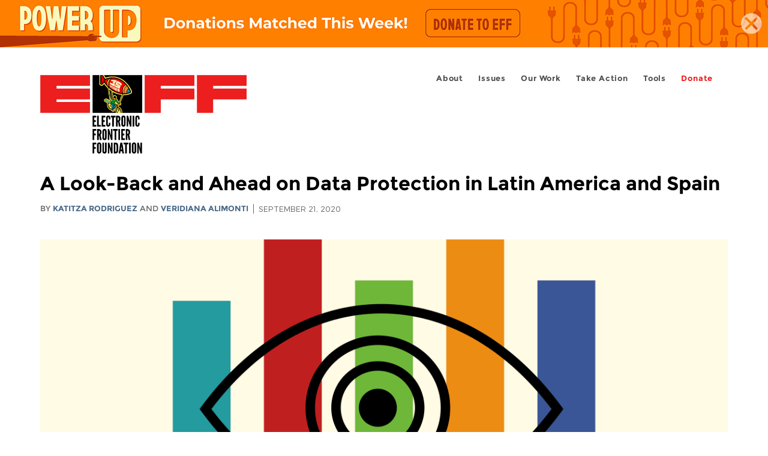

--- FILE ---
content_type: text/html; charset=utf-8
request_url: https://www.eff.org/my/deeplinks/2020/09/look-back-and-ahead-data-protection-latin-america-and-spain
body_size: 19181
content:
<!DOCTYPE html>
  <!--[if IEMobile 7]><html class="no-js ie iem7" lang="en" dir="ltr"><![endif]-->
  <!--[if lte IE 6]><html class="no-js ie lt-ie9 lt-ie8 lt-ie7" lang="en" dir="ltr"><![endif]-->
  <!--[if (IE 7)&(!IEMobile)]><html class="no-js ie lt-ie9 lt-ie8" lang="en" dir="ltr"><![endif]-->
  <!--[if IE 8]><html class="no-js ie lt-ie9" lang="en" dir="ltr"><![endif]-->
  <!--[if (gte IE 9)|(gt IEMobile 7)]><html class="no-js ie" lang="en" dir="ltr" prefix="fb: http://ogp.me/ns/fb# og: http://ogp.me/ns#"><![endif]-->
  <!--[if !IE]><!--><html class="no-js" lang="en" dir="ltr" prefix="fb: http://ogp.me/ns/fb# og: http://ogp.me/ns#"><!--<![endif]-->
<head>
  <meta charset="utf-8" />
<meta name="author" content="Katitza Rodriguez and Veridiana Alimonti" />
<link rel="shortcut icon" href="https://www.eff.org/sites/all/themes/frontier/favicon.ico" type="image/vnd.microsoft.icon" />
<link rel="profile" href="http://www.w3.org/1999/xhtml/vocab" />
<meta name="HandheldFriendly" content="true" />
<meta name="MobileOptimized" content="width" />
<meta http-equiv="cleartype" content="on" />
<link rel="apple-touch-icon-precomposed" href="https://www.eff.org/sites/all/themes/phoenix/apple-touch-icon-precomposed-114x114.png" sizes="114x114" />
<link rel="apple-touch-icon" href="https://www.eff.org/sites/all/themes/phoenix/apple-touch-icon.png" />
<link rel="apple-touch-icon-precomposed" href="https://www.eff.org/sites/all/themes/phoenix/apple-touch-icon-precomposed.png" />
<meta name="description" content="We&#039;re proud to announce a new updated version of The State of Communications Privacy Laws in eight Latin American countries and Spain. For over a year, EFF has worked with partner organizations to develop detailed questions and answers (FAQs) around communications privacy laws. Our work builds upon..." />
<meta name="viewport" content="width=device-width" />
<link rel="canonical" href="https://www.eff.org/deeplinks/2020/09/look-back-and-ahead-data-protection-latin-america-and-spain" />
<meta name="generator" content="Drupal 7 (http://drupal.org)" />
<link rel="shortlink" href="https://www.eff.org/node/103751" />
<meta property="og:site_name" content="Electronic Frontier Foundation" />
<meta property="og:type" content="article" />
<meta property="og:title" content="A Look-Back and Ahead on Data Protection in Latin America and Spain" />
<meta property="og:url" content="https://www.eff.org/deeplinks/2020/09/look-back-and-ahead-data-protection-latin-america-and-spain" />
<meta property="og:description" content="We&#039;re proud to announce a new updated version of The State of Communications Privacy Laws in eight Latin American countries and Spain. For over a year, EFF has worked with partner organizations to develop detailed questions and answers (FAQs) around communications privacy laws. Our work builds upon..." />
<meta property="og:updated_time" content="2020-10-27T17:29:03-07:00" />
<meta property="og:image" content="https://www.eff.org/files/banner_library/np-logo-banner.png" />
<meta property="og:image:url" content="https://www.eff.org/files/banner_library/np-logo-banner.png" />
<meta property="og:image:secure_url" content="https://www.eff.org/files/banner_library/np-logo-banner.png" />
<meta property="og:image:type" content="image/png" />
<meta property="og:image:width" content="1200" />
<meta name="twitter:card" content="summary_large_image" />
<meta property="og:image:height" content="600" />
<meta name="twitter:site" content="@eff" />
<meta name="twitter:title" content="A Look-Back and Ahead on Data Protection in Latin America and Spain" />
<meta name="twitter:description" content="We&#039;re proud to announce a new updated version of The State of Communications Privacy Laws in eight Latin American countries and Spain. For over a year, EFF has worked with partner organizations to" />
<meta name="twitter:image" content="https://www.eff.org/files/banner_library/np-logo-banner.png" />
<meta name="twitter:image:width" content="1200" />
<meta name="twitter:image:height" content="600" />
<meta property="article:publisher" content="https://www.facebook.com/eff" />
<meta property="article:published_time" content="2020-09-21T11:31:10-07:00" />
<meta property="article:modified_time" content="2020-10-27T17:29:03-07:00" />
<meta itemprop="name" content="A Look-Back and Ahead on Data Protection in Latin America and Spain" />
<link rel="publisher" href="https://www.eff.org/" />
<meta itemprop="description" content="We&#039;re proud to announce a new updated version of The State of Communications Privacy Laws in eight Latin American countries and Spain. For over a year, EFF has worked with partner organizations to develop detailed questions and answers (FAQs) around communications privacy laws. Our work builds upon..." />
<meta itemprop="image" content="https://www.eff.org/files/banner_library/np-logo-banner.png" />
  <title>A Look-Back and Ahead on Data Protection in Latin America and Spain | Electronic Frontier Foundation</title>
  <link type="text/css" rel="stylesheet" href="https://www.eff.org/files/css/css_ys5BgHL2TNyP6_lBf6AQ-QeeC9qTVIuIwGCz7AJJrJA.css" media="all" />
<link type="text/css" rel="stylesheet" href="https://www.eff.org/files/css/css_DK0QprJWzW5EL3FiYM7gq-09dezg-4M6NEp7XiGwYTI.css" media="all" />
<link type="text/css" rel="stylesheet" href="https://www.eff.org/files/css/css_vRm1gHGbfIwzxDn9RStiaG5jpopHpuaCSaW1lh6kBY4.css" media="all" />
  <script>/**
 * @licstart The following is the entire license notice for the JavaScript
 * code in this page.
 *
 * Copyright (C) 2025  Electronic Frontier Foundation.
 *
 * The JavaScript code in this page is free software: you can redistribute
 * it and/or modify it under the terms of the GNU General Public License
 * (GNU GPL) as published by the Free Software Foundation, either version 3
 * of the License, or (at your option) any later version.  The code is
 * distributed WITHOUT ANY WARRANTY; without even the implied warranty of
 * MERCHANTABILITY or FITNESS FOR A PARTICULAR PURPOSE.  See the GNU GPL
 * for more details.
 *
 * As additional permission under GNU GPL version 3 section 7, you may
 * distribute non-source (e.g., minimized or compacted) forms of that code
 * without the copy of the GNU GPL normally required by section 4, provided
 * you include this license notice and a URL through which recipients can
 * access the Corresponding Source.
 *
 * @licend The above is the entire license notice for the JavaScript code
 * in this page.
 */
</script>
<script src="https://www.eff.org/files/js/js_qd8BaywA4mj4edyGLb52Px4-BwFqScI7dgPymNmaueA.js"></script>
<script src="https://www.eff.org/files/js/js_x2A4oj9_rCj5CWR_dGMHrobZW14ZVI9ruZKCDG7yyfM.js"></script>
<script src="https://www.eff.org/files/js/js_aoyqGMMZgQZIP71HQUw7zecjGCeyEcqUU5RtU5-iyzw.js"></script>
<script src="https://www.eff.org/files/js/js_g7t6BFiX3T9qjjMlQee69jfHL0muKHZPePq_j6OMDUA.js"></script>
<script src="https://www.eff.org/files/js/js_MQn7CS--MExQckN9qJ5Pi38Fg98YZvr4mQumvVPw318.js"></script>
<script>jQuery.extend(Drupal.settings, {"basePath":"\/","pathPrefix":"","setHasJsCookie":0,"lightbox2":{"rtl":"0","file_path":"\/(\\w\\w\/)public:\/","default_image":"\/sites\/all\/modules\/contrib\/lightbox2\/images\/brokenimage.jpg","border_size":10,"font_color":"000","box_color":"fff","top_position":"","overlay_opacity":"0.8","overlay_color":"000","disable_close_click":1,"resize_sequence":0,"resize_speed":10,"fade_in_speed":300,"slide_down_speed":10,"use_alt_layout":1,"disable_resize":0,"disable_zoom":1,"force_show_nav":0,"show_caption":1,"loop_items":1,"node_link_text":"","node_link_target":0,"image_count":"","video_count":"","page_count":"","lite_press_x_close":"press \u003Ca href=\u0022#\u0022 onclick=\u0022hideLightbox(); return FALSE;\u0022\u003E\u003Ckbd\u003Ex\u003C\/kbd\u003E\u003C\/a\u003E to close","download_link_text":"","enable_login":false,"enable_contact":false,"keys_close":"c x 27","keys_previous":"p 37","keys_next":"n 39","keys_zoom":"z","keys_play_pause":"32","display_image_size":"original","image_node_sizes":"()","trigger_lightbox_classes":"","trigger_lightbox_group_classes":"","trigger_slideshow_classes":"","trigger_lightframe_classes":"","trigger_lightframe_group_classes":"","custom_class_handler":0,"custom_trigger_classes":"","disable_for_gallery_lists":true,"disable_for_acidfree_gallery_lists":true,"enable_acidfree_videos":true,"slideshow_interval":5000,"slideshow_automatic_start":true,"slideshow_automatic_exit":true,"show_play_pause":true,"pause_on_next_click":false,"pause_on_previous_click":true,"loop_slides":false,"iframe_width":600,"iframe_height":400,"iframe_border":1,"enable_video":0,"useragent":"Mozilla\/5.0 (Macintosh; Intel Mac OS X 10_15_7) AppleWebKit\/537.36 (KHTML, like Gecko) Chrome\/131.0.0.0 Safari\/537.36; compatible; OAI-SearchBot\/1.3; +https:\/\/openai.com\/searchbot"},"responsive_menus":[{"selectors":"#header-sls-menu","container":"body","trigger_txt":"\u003Cspan class=\u0022mean-burger\u0022 \/\u003E\u003Cspan class=\u0022mean-burger\u0022 \/\u003E\u003Cspan class=\u0022mean-burger\u0022 \/\u003E","close_txt":"X","close_size":"18px","position":"right","media_size":"480","show_children":"1","expand_children":"0","expand_txt":"+","contract_txt":"-","remove_attrs":"1","responsive_menus_style":"mean_menu"}],"urlIsAjaxTrusted":{"\/search\/site":true},"piwikNoscript":{"image":"\u003Cimg style=\u0022position: absolute\u0022 src=\u0022https:\/\/anon-stats.eff.org\/js\/?idsite=1\u0026amp;rec=1\u0026amp;url=https%3A\/\/www.eff.org\/deeplinks\/2020\/09\/look-back-and-ahead-data-protection-latin-america-and-spain\u0026amp;action_name=\u0026amp;urlref=\u0026amp;dimension2=blog\u0026amp;dimension3=103751\u0026amp;cvar=%7B%221%22%3A%5B%22author%22%2C%22131%22%5D%2C%222%22%3A%5B%22author%22%2C%22863%22%5D%7D\u0022 width=\u00220\u0022 height=\u00220\u0022 alt=\u0022\u0022 \/\u003E"}});</script>
</head>
<body class="html not-front not-logged-in page-node page-node- page-node-103751 node-type-blog long-read-share-links  i18n-en section-deeplinks no-secondary-nav right-sidebar">
  <a href="#main-content" class="element-invisible element-focusable">Skip to main content</a>
    
<div id="mobile-nav" class="navigation">
  <div>
    <div class="panel-pane pane-main-nav-menu">
            <ul class="menu"><li class=""><a href="/about">About</a><ul class="menu"><li class="first leaf"><a href="/about/contact">Contact</a></li>
<li class="leaf"><a href="/press/contact">Press</a></li>
<li class="leaf"><a href="/about/staff" title="Details and contact information for the EFF&#039;s staff">People</a></li>
<li class="leaf"><a href="/about/opportunities">Opportunities</a></li>
<li class="last leaf"><a href="/35" title="">EFF&#039;s 35th Anniversary</a></li>
</ul></li>
<li class=""><a href="/work">Issues</a><ul class="menu"><li class="first leaf"><a href="/issues/free-speech">Free Speech</a></li>
<li class="leaf"><a href="/issues/privacy">Privacy</a></li>
<li class="leaf"><a href="/issues/innovation">Creativity and Innovation</a></li>
<li class="leaf"><a href="/issues/transparency">Transparency</a></li>
<li class="leaf"><a href="/issues/international">International</a></li>
<li class="last leaf"><a href="/issues/security">Security</a></li>
</ul></li>
<li class=""><a href="/updates">Our Work</a><ul class="menu"><li class="first leaf"><a href="/deeplinks">Deeplinks Blog</a></li>
<li class="leaf"><a href="/updates?type=press_release">Press Releases</a></li>
<li class="leaf"><a href="/updates?type=event">Events</a></li>
<li class="leaf"><a href="/pages/legal-cases" title="">Legal Cases</a></li>
<li class="leaf"><a href="/updates?type=whitepaper">Whitepapers</a></li>
<li class="leaf"><a href="/taxonomy/term/11579/" title="">Podcast</a></li>
<li class="last leaf"><a href="https://www.eff.org/about/annual-reports-and-financials" title="">Annual Reports</a></li>
</ul></li>
<li class=""><a href="https://act.eff.org/">Take Action</a><ul class="menu"><li class="first leaf"><a href="https://act.eff.org/">Action Center</a></li>
<li class="leaf"><a href="/fight">Electronic Frontier Alliance</a></li>
<li class="last leaf"><a href="/about/opportunities/volunteer">Volunteer</a></li>
</ul></li>
<li class=""><a href="/pages/tools">Tools</a><ul class="menu"><li class="first leaf"><a href="https://www.eff.org/pages/privacy-badger" title="">Privacy Badger</a></li>
<li class="leaf"><a href="https://www.eff.org/pages/surveillance-self-defense" title="">Surveillance Self-Defense</a></li>
<li class="leaf"><a href="https://www.eff.org/pages/certbot" title="">Certbot</a></li>
<li class="leaf"><a href="https://www.eff.org/pages/atlas-surveillance" title="">Atlas of Surveillance</a></li>
<li class="leaf"><a href="https://www.eff.org/pages/cover-your-tracks" title="">Cover Your Tracks</a></li>
<li class="leaf"><a href="https://sls.eff.org/" title="">Street Level Surveillance</a></li>
<li class="last leaf"><a href="/pages/apkeep" title="">apkeep</a></li>
</ul></li>
<li class=""><a href="https://supporters.eff.org/donate/join-eff-today" title="Donate to EFF">Donate</a><ul class="menu"><li class="first leaf"><a href="https://supporters.eff.org/donate/join-eff-today">Donate to EFF</a></li>
<li class="leaf"><a href="/givingsociety" title="">Giving Societies</a></li>
<li class="leaf"><a href="https://shop.eff.org">Shop</a></li>
<li class="leaf"><a href="https://www.eff.org/thanks#organizational_members" title="">Sponsorships</a></li>
<li class="leaf"><a href="/helpout">Other Ways to Give</a></li>
<li class="last leaf"><a href="/pages/membership-faq" title="Frequently Asked Questions and other information about EFF Memberships.">Membership FAQ</a></li>
</ul></li>
<li class=""><a href="https://supporters.eff.org/donate/site-m--h" title="Donate to EFF">Donate</a><ul class="menu"><li class="first leaf"><a href="https://supporters.eff.org/donate/site-m--h">Donate to EFF</a></li>
<li class="leaf"><a href="https://shop.eff.org" title="">Shop</a></li>
<li class="last leaf"><a href="/helpout">Other Ways to Give</a></li>
</ul></li>
</ul>    </div>
  </div>
  <hr/>
  <div id="mobile-signup">
    Email updates on news, actions,<br/>
    and events in your area.
  </div>
  <div id="mobile-signup-button">
    <a  href="https://eff.org/signup">Join EFF Lists</a>
  </div>
  <div id="mobile-footer-bottom">
    <div class="panel-pane pane-block pane-menu-menu-footer-bottom">
            <ul class="menu"><li class="first leaf"><a href="/copyright">Copyright (CC BY)</a></li>
<li class="leaf"><a href="/pages/trademark-and-brand-usage-policy" title="Trademark and Brand Usage Policy">Trademark</a></li>
<li class="leaf"><a href="/policy">Privacy Policy</a></li>
<li class="last leaf"><a href="/thanks">Thanks</a></li>
</ul>    </div>
  </div>
</div>

<div id="masthead-mobile-wrapper">
  <div id="masthead-mobile">
    <div class="branding">
      <div class="panel-pane pane-page-site-name">
            <a href="/">Electronic Frontier Foundation</a>    </div>
    </div>

    <div class="hamburger"></div>

    <div class="donate">
      <a href="https://supporters.eff.org/donate/site-m--m">Donate</a>
    </div>
  </div>
</div>

<div id="site_banner">
  <div data-pane_id="site_banner_111373" data-banner_type="image" class="panel-pane pane-site-banner">
            <a href="https://supporters.eff.org/donate/pu--SBD" title="" class="site-banner desktop"><img src="https://www.eff.org/files/power-up-2025_sitebanner-desktop_3019x79px_donationsmatchedthisweek-pattern_0.jpg" alt="" /><span class="element-invisible"></span>
</a><a href="https://supporters.eff.org/donate/pu--SBM" title="" class="site-banner mobile"><img src="https://www.eff.org/files/power-up-2025_sitebanner-mobile_680x147px_dblyrimpact.jpg" alt="" /></a><a href="/" class="dismiss" title="Close"></a>    </div>
</div>

<header id="header">
  <div id="page">
    <div id="masthead-wrapper">
      <div id="masthead">
        <div class="branding">
          <div class="panel-pane pane-page-site-name">
            <a href="/">Electronic Frontier Foundation</a>    </div>
        </div>
        <div id="main-menu-nav" class="navigation">
          <div>
            <div class="panel-pane pane-main-nav-menu">
            <ul class="menu"><li class=""><a href="/about">About</a><ul class="menu"><li class="first leaf"><a href="/about/contact">Contact</a></li>
<li class="leaf"><a href="/press/contact">Press</a></li>
<li class="leaf"><a href="/about/staff" title="Details and contact information for the EFF&#039;s staff">People</a></li>
<li class="leaf"><a href="/about/opportunities">Opportunities</a></li>
<li class="last leaf"><a href="/35" title="">EFF&#039;s 35th Anniversary</a></li>
</ul></li>
<li class=""><a href="/work">Issues</a><ul class="menu"><li class="first leaf"><a href="/issues/free-speech">Free Speech</a></li>
<li class="leaf"><a href="/issues/privacy">Privacy</a></li>
<li class="leaf"><a href="/issues/innovation">Creativity and Innovation</a></li>
<li class="leaf"><a href="/issues/transparency">Transparency</a></li>
<li class="leaf"><a href="/issues/international">International</a></li>
<li class="last leaf"><a href="/issues/security">Security</a></li>
</ul></li>
<li class=""><a href="/updates">Our Work</a><ul class="menu"><li class="first leaf"><a href="/deeplinks">Deeplinks Blog</a></li>
<li class="leaf"><a href="/updates?type=press_release">Press Releases</a></li>
<li class="leaf"><a href="/updates?type=event">Events</a></li>
<li class="leaf"><a href="/pages/legal-cases" title="">Legal Cases</a></li>
<li class="leaf"><a href="/updates?type=whitepaper">Whitepapers</a></li>
<li class="leaf"><a href="/taxonomy/term/11579/" title="">Podcast</a></li>
<li class="last leaf"><a href="https://www.eff.org/about/annual-reports-and-financials" title="">Annual Reports</a></li>
</ul></li>
<li class=""><a href="https://act.eff.org/">Take Action</a><ul class="menu"><li class="first leaf"><a href="https://act.eff.org/">Action Center</a></li>
<li class="leaf"><a href="/fight">Electronic Frontier Alliance</a></li>
<li class="last leaf"><a href="/about/opportunities/volunteer">Volunteer</a></li>
</ul></li>
<li class=""><a href="/pages/tools">Tools</a><ul class="menu"><li class="first leaf"><a href="https://www.eff.org/pages/privacy-badger" title="">Privacy Badger</a></li>
<li class="leaf"><a href="https://www.eff.org/pages/surveillance-self-defense" title="">Surveillance Self-Defense</a></li>
<li class="leaf"><a href="https://www.eff.org/pages/certbot" title="">Certbot</a></li>
<li class="leaf"><a href="https://www.eff.org/pages/atlas-surveillance" title="">Atlas of Surveillance</a></li>
<li class="leaf"><a href="https://www.eff.org/pages/cover-your-tracks" title="">Cover Your Tracks</a></li>
<li class="leaf"><a href="https://sls.eff.org/" title="">Street Level Surveillance</a></li>
<li class="last leaf"><a href="/pages/apkeep" title="">apkeep</a></li>
</ul></li>
<li class=""><a href="https://supporters.eff.org/donate/join-eff-today" title="Donate to EFF">Donate</a><ul class="menu"><li class="first leaf"><a href="https://supporters.eff.org/donate/join-eff-today">Donate to EFF</a></li>
<li class="leaf"><a href="/givingsociety" title="">Giving Societies</a></li>
<li class="leaf"><a href="https://shop.eff.org">Shop</a></li>
<li class="leaf"><a href="https://www.eff.org/thanks#organizational_members" title="">Sponsorships</a></li>
<li class="leaf"><a href="/helpout">Other Ways to Give</a></li>
<li class="last leaf"><a href="/pages/membership-faq" title="Frequently Asked Questions and other information about EFF Memberships.">Membership FAQ</a></li>
</ul></li>
<li class=""><a href="https://supporters.eff.org/donate/site-m--h" title="Donate to EFF">Donate</a><ul class="menu"><li class="first leaf"><a href="https://supporters.eff.org/donate/site-m--h">Donate to EFF</a></li>
<li class="leaf"><a href="https://shop.eff.org" title="">Shop</a></li>
<li class="last leaf"><a href="/helpout">Other Ways to Give</a></li>
</ul></li>
</ul>    </div>
          </div>
          <div id="search-box">
                      </div>
        </div>
      </div>
    </div>
  </div>
</header>

<noscript>
  <div class="primary-nav-nojs">
  </div>
</noscript>

<!-- See if there's anything above the banner -->
  <div class="above-banner">
    <div class="panel-pane pane-page-title">
            <h1>A Look-Back and Ahead on Data Protection in Latin America and Spain</h1>
    </div>
<div class="panel-pane pane-eff-content-type">
            DEEPLINKS BLOG    </div>
<div class="panel-pane pane-eff-author">
            <div class="byline">By <a href="/about/staff/katitza-rodriguez">Katitza Rodriguez</a> and <a href="/about/staff/veridiana-alimonti">Veridiana Alimonti</a></div><div class="date">September 21, 2020</div>    </div>
  </div>

<!-- See if there's anything in the banner -->
  <div class="banner-wrapper">
    <div class="panel-pane pane-banner  column">
            <div class="banner"><img src="https://www.eff.org/files/banner_library/np-logo-banner.png" alt="Necessary &amp; Proportionate logo" /></div>    </div>
  </div>

  <div id="main-content">
    <div id="breadcrumb">
          </div>

          <div class="main-column">
            <div class="panel-pane pane-page-title">
            <h1>A Look-Back and Ahead on Data Protection in Latin America and Spain</h1>
    </div>
<div class="panel-pane pane-page-content">
            
<div class="long-read">
    <div class="onecol column content-wrapper">
      <div class="panel-pane pane-eff-share-blog mobile">
            <div class="share-links">
  <strong>Share It</strong>
  
  <a class="share-mastodon" href="https://mastodonshare.com/?text&url=https://www.eff.org/deeplinks/2020/09/look-back-and-ahead-data-protection-latin-america-and-spain" target="_blank" ><span class="element-invisible">Share on Mastodon</span><i></i></a>
  <a class="share-twitter" href="https://twitter.com/intent/tweet?text=A%20Look-Back%20and%20Ahead%20on%20Data%20Protection%20in%20Latin%20America%20and%20Spain&amp;url=https%3A//www.eff.org/deeplinks/2020/09/look-back-and-ahead-data-protection-latin-america-and-spain&amp;via=eff&amp;related=eff" target="_blank" title="Share on Twitter"><span class="element-invisible">Share on Twitter</span><i></i></a>
  <a class="share-facebook" href="https://www.facebook.com/share.php?u=https%3A//www.eff.org/deeplinks/2020/09/look-back-and-ahead-data-protection-latin-america-and-spain&amp;title=A%20Look-Back%20and%20Ahead%20on%20Data%20Protection%20in%20Latin%20America%20and%20Spain" target="_blank" title="Share on Facebook"><span class="element-invisible">Share on Facebook</span><i></i></a>
  <a class="share-clipboard disabled" href="https://www.eff.org/deeplinks/2020/09/look-back-and-ahead-data-protection-latin-america-and-spain" title="Copy to clipboard"><span class="element-invisible">Copy link</span><i></i></a>
  <div style="clear: both"></div>
</div>    </div>
    </div>

    <div class="onecol column content-banner">
      <div class="panel-pane pane-entity-field pane-node-field-banner-graphic">
            <div class="field field--name-field-banner-graphic field--type-image field--label-hidden"><div class="field__items"><div class="field__item even"><img src="https://www.eff.org/files/styles/resized_banner/public/banner_library/np-logo-banner.png?itok=TNKywyxw" width="1200" height="600" alt="Necessary &amp; Proportionate logo" title="Necessary &amp; Proportionate logo" /></div></div></div>    </div>
    </div>

    <div class="onecol column content-wrapper">
      <div class="column main-content">
        <div class="panel-pane pane-entity-view pane-node">
            <article role="article" class="node node--blog node--promoted node--full node--blog--full">
  
  
  <div class="node__content">
    <div class="eff-translation-links"><ul class="links"><li class="es first last active"><a href="/deeplinks/2020/09/look-back-and-ahead-data-protection-latin-america-and-spain?language=es" class="language-link active" xml:lang="es">Español</a></li>
</ul></div><div class="field field--name-body field--type-text-with-summary field--label-hidden"><div class="field__items"><div class="field__item even"><p><i><span>We're proud to announce a new updated version of</span></i><a href="https://necessaryandproportionate.org/country-reports/"> <i><span>The State of Communications Privacy Laws</span></i></a><i><span> in eight Latin American countries and Spain. For over a year, EFF has worked with partner organizations to develop detailed questions and answers (FAQs) around communications privacy laws. Our work builds upon previous and ongoing research of such developments in </span></i><a href="https://necessaryandproportionate.org/country-reports/#Argentina"><i><span>Argentina</span></i></a><i><span>, </span></i><a href="https://necessaryandproportionate.org/country-reports/#brazil"><i><span>Brazil</span></i></a><i><span>, </span></i><a href="https://necessaryandproportionate.org/country-reports/#Chile"><i><span>Chile</span></i></a><i><span>, </span></i><a href="https://necessaryandproportionate.org/country-reports/#Colombia"><i><span>Colombia</span></i></a><i><span>, </span></i><a href="https://necessaryandproportionate.org/country-reports/#Mexico"><i><span>Mexico</span></i></a><i><span>, </span></i><a href="https://necessaryandproportionate.org/country-reports/#paraguay"><i><span>Paraguay</span></i></a><i><span>, </span></i><a href="https://necessaryandproportionate.org/country-reports/#Panama"><i><span>Panama</span></i></a><i><span>, </span></i><a href="https://necessaryandproportionate.org/country-reports/#peru"><i><span>Peru</span></i></a><i><span>, and </span></i><a href="https://necessaryandproportionate.org/country-reports/#spain"><i><span>Spain</span></i></a><i><span>. We aim to understand each country’s legal challenges, in order to help us spot trends, identify the best and worst standards, and provide recommendations to look ahead. This post about data protection developments in the region is one of a series of posts on the current State of Communications Privacy Laws in Latin America and Spain. </span></i></p>
<p><span>As we look back at the past ten years in data protection, we have seen considerable legal progress in granting users’ control over their personal lives. Since 2010, sixty-two new countries </span><a href="https://papers.ssrn.com/sol3/papers.cfm?abstract_id=3572611"><span>have enacted data protection laws</span></a><span>, giving a total of 142 countries with data protection laws worldwide. In Latin America, </span><a href="https://necessaryandproportionate.org/country-reports/chile/twenty-twenty/"><span>Chile</span></a><span> was the first country to adopt such a law in 1999, followed by </span><a href="https://necessaryandproportionate.org/country-reports/argentina/twenty-twenty/"><span>Argentina</span></a><span> in 2000. Several countries have now followed suit: </span><a href="https://necessaryandproportionate.org/country-reports/uruguay/twenty-sixteen/"><span>Uruguay</span></a><span> (2008), </span><a href="https://necessaryandproportionate.org/country-reports/mexico/twenty-twenty/"><span>Mexico</span></a><span> (2010), </span><a href="https://necessaryandproportionate.org/country-reports/peru/twenty-twenty/"><span>Peru</span></a><span> (2011), </span><a href="https://necessaryandproportionate.org/country-reports/colombia/twenty-twenty/"><span>Colombia</span></a><span> (2012), </span><a href="https://necessaryandproportionate.org/country-reports/brazil/twenty-twenty/"><span>Brazil</span></a><span> (2018), Barbados (2019), and </span><a href="https://necessaryandproportionate.org/country-reports/panama/twenty-twenty/"><span>Panama</span></a><span> (2019). While there are still different privacy approaches,</span> <span>data protection laws are no longer a purely European phenomenon. </span></p>
<p><span>Yet, contemporary developments in European data protection law continue to have an enormous influence in the region—in particular, the EU's 2018 </span><a href="https://gdpr-info.eu/"><span>General Data Protection Regulation</span></a><span> (GDPR). Since 2018, several countries, including </span><a href="https://www.barbadosparliament.com/uploads/bill_resolution/7b81b59260896178b5aa976fdb87bfee.pdf"><span>Barbados</span></a><span> and </span><a href="https://www.antai.gob.pa/wp-content/uploads/2019/04/Ley-81-de-2019-Proteccion-de-Datos-Personales.pdf"><span>Panama</span></a><span> have led the way in adopting GDPR-inspired laws in the region, promising the beginning of a new generation of data protection legislation. In fact, the privacy protections of </span><a href="http://www.planalto.gov.br/ccivil_03/_ato2015-2018/2018/lei/L13709.htm"><span>Brazil</span></a><span>’s new GDPR-inspired law took effect last week, on September 18, after the Senate pushed back on a delaying order from President Jair Bolsonaro.</span></p>
<p><span>But when it comes to data protection in the law enforcement context, few countries have adopted the latest steps of the European Union. The EU </span><a href="https://eur-lex.europa.eu/legal-content/EN/TXT/?uri=uriserv:OJ.L_.2016.119.01.0089.01.ENG"><span>Police Directive</span></a><span>, a law on the </span><span>processing of personal data for police forces,</span> <span>has not yet become a Latin American phenomenon. </span><span>Mexico is the only country with a specific data protection regulation for the public sector. </span><span>In doing so, countries in the Americas are missing a crucial opportunity to strengthen their communications privacy safeguards with rights and principles common to the global data protection toolkit.</span></p>
<p><b>New GDPR-Inspired Data Protection Laws<br /></b><a href="http://www.planalto.gov.br/ccivil_03/_ato2015-2018/2018/lei/L13709.htm"><span>Brazil</span></a><span>, </span><a href="https://www.barbadosparliament.com/uploads/bill_resolution/7b81b59260896178b5aa976fdb87bfee.pdf"><span>Barbados</span></a><span>, and </span><a href="https://www.antai.gob.pa/wp-content/uploads/2019/04/Ley-81-de-2019-Proteccion-de-Datos-Personales.pdf"><span>Panama</span></a><span> have been the first countries in the region to adopt GDPR-inspired data protection laws. Panama’s law, </span><a href="https://www.antai.gob.pa/wp-content/uploads/2019/04/Ley-81-de-2019-Proteccion-de-Datos-Personales.pdf"><span>approved</span></a><span> in 2019, will enter into force in March 2021. </span></p>
<p><span>Brazil’s law has faced an uphill battle. The provisions creating the oversight authority came into force in December 2018, but it took the government one and a half years to introduce a </span><a href="https://www.in.gov.br/en/web/dou/-/decreto-n-10.474-de-26-de-agosto-de-2020-274389226"><span>decree implementing its structure</span></a><span>. The decree, however, will only have legal force when the President of the Board is officially appointed and approved by the Senate. No appointment has been made as of the publication of this post. For the rest of the law, February 2020 was the original deadline to enter into force. This was later changed to August 2020. The law was then further delayed to May 2021 through an Executive Act issued by President Bolsonaro. Yet, in a surprising positive twist, </span><a href="https://www12.senado.leg.br/noticias/materias/2020/08/26/aprovada-mp-que-regula-pagamento-de-auxilio-emergencial"><span>Brazil's Senate stopped</span></a><span> President Bolsonaro’s deferral in August. That means the law is now in effect, except for the penalties' section which have been deferred again, to August 2021. </span></p>
<p><b>Definition of Personal Data <br /></b><span>Like the GDPR, Brazil and Panama's laws include a comprehensive definition of personal data. It includes any information concerning an identified or identifiable person. The definition of personal data in Barbados’s law has certain limitations. It only protects data which relates to an individual who can be identified “from that data; or from that data together with other information which is in the possession of or is likely to come into the possession of the provider.” </span>Anonymized data in Brazil, Panama, and Barbados falls outside the scope of the law. There are also variations in how these countries define anonymized data.</p>
<p>Panama defines it as data that cannot be re-identified by reasonable means. However, the law doesn't set explicit parameters to guide this assessment. Brazil’s law makes it clear that anonymized data will be considered personal data if the anonymization process is reversed using exclusively the provider’s own means, or if it can be reversed with reasonable efforts. The Brazilian law defines objective factors to determine what’s reasonable such as the cost and time necessary to reverse the anonymization process, according to the technologies available, and exclusive use of the provider's own means.  <span>These parameters affect big tech companies with </span><a href="https://iapp.org/news/a/gdpr-matchup-brazils-general-data-protection-law/"><span>extensive computational power</span></a><span> and large collections of data, which will need to determine if their own resources could be used to re-identify anonymized data. This provision should not be interpreted in a way that ignores scenarios where the sharing or linking of anonymized data with other data sets, or publicly available information, leads to the re-identification of the data.</span></p>
<p><b>Right to Portability <br /></b><span>The three countries grant users the right to portability—a right to take their data from a service provider and transfer it elsewhere. Portability adds to the so-called ARCO (Access, Rectification, Cancellation, and Opposition) rights—a set of users’ rights that allow them to exercise control over their own personal data. </span></p>
<p><span>Enforcers of portability laws will need to make </span><a href="https://www.eff.org/deeplinks/2018/09/what-we-mean-when-we-say-data-portability"><span>careful decisions</span></a><span> about what happens when one person wants to port away data that relates both to them and another person, such as their social graph of contacts and contact information like phone numbers. This implicates the privacy and other rights of more than one person. Also, while portability helps users leave a platform, it doesn’t help them communicate with others who still use the previous one. Network effects can prevent upstart competitors from taking off. This is why we also need </span><a href="https://www.eff.org/deeplinks/2020/07/legislative-path-interoperable-internet"><span>interoperability</span></a><span> to enable users to interact with one another across the boundaries of large platforms. </span></p>
<p><span>Again, different countries have different approaches. The Brazilian law tries to solve the multi-person data and interoperability issues by </span><a href="https://iapp.org/news/a/gdpr-matchup-brazils-general-data-protection-law/"><span>not limiting</span></a><span> the "ported data'' to data the user has given to a provider. It also doesn't detail the format to be adopted. Instead, the data protection authority can set the standards among others for interoperability, security, retention periods, and transparency. </span>In Panama, portability is a right and a principle. It is one of the general data protection principles that guide the interpretation and implementation of their overarching data protection law. As a right, it resembles the GDPR model. The user has the right to receive a copy of their personal data in a structured, commonly used, and machine-readable format. The right applies only when the user has provided their data directly to the service provider  and has given their consent or when the data is needed for the execution of a contract. Panama’s law expressly states that portability is “an irrevocable right” that can be requested at any moment. </p>
<p>Portability rights in Barbados are similar to those in Panama. But, like the GDPR, there are some limitations. Users can only exercise their rights to directly port their data from one provider to another when technically feasible. Like Panama, users can port data that they have provided themselves to the providers, and not data about themselves that other users have shared.  </p>
<p><b>Automated Decision-Making About Individuals<br /></b><span>Automated decision-making systems are making continuous decisions about our lives to aid or replace human decision making. So there is an emerging GDPR-inspired right not to be subjected to solely automated decision-making processes that can produce legal or similarly significant effects on the individual. This new right would apply, for example, to automated decision-making systems that use “profiles” to predict aspects of our personality, behavior, interests, locations, movements, and habits. With this new right, the user can contest the decisions made about them, and/or obtain an explanation about the logic of the decision. Here, too, there are a few variations among countries. </span></p>
<p>Brazilian law establishes that the user has a right to review decisions affecting them that are based solely on the automated processing of personal data. These include decisions intended to define personal, professional, consumer, or credit profiles, or other traits of someone’s personality. Unfortunately, President Bolsonaro vetoed a provision requiring human review in this automated-decision-making. On the upside, the user has a right to request the provider to disclose information on the criteria and procedures adopted for automated decision-making, though unfortunately there is an exception for trade and industrial secrets.</p>
<p><span>In Barbados, the user has the right to know, upon request to the provider, about the existence of decisions based on automated processing of personal data, including profiling. As in other countries, this includes access to information about the logic involved and the envisaged consequences on them. Barbados users also have the right not to be subject to automated decision-making processes without human involvement, and to automated decisions that will produce legal or similarly significant effects on the individual, including profiling. There are exceptions for when automated decisions are: necessary for entering or performing a contract between the user and the provider; authorized by law; or based on user consent. Barbados has defined consent similar to the GDPR’s definition. That means there must be a freely given, specific, informed, and unambiguous indication of the user's wishes to the processing of their personal data. The user </span><span>has the ability to change their mind</span><span>. </span></p>
<p><span>Panama law also grants users the right not to be subject to a decision based solely on automated processing of their personal data, without human involvement, but this right only applies when the process produces </span><i><span>negative legal effects</span></i><span> concerning the user or detrimentally affects the users’ rights. As in Barbados, Panama allows automated decisions that are necessary for entering or performing a contract, based on the user’s consent, or permitted by law. But Panama defines “consent” in a less user-protective manner: when a person provides a “manifestation” of their will.</span></p>
<p><b>Legal Basis for the Processing of Personal Data<br /></b><span>It is important for data privacy laws to require service providers to </span><span>have a valid lawful basis in order to process personal data, and to document that basis</span><span> before starting the processing</span><span>. If not, the processing will be unlawful. </span><span>Data protection regimes, including all principles and user's rights, must apply regardless of whether consent is required or not.</span></p>
<p><span>Panama’s new law allows three legal bases other than consent: to comply with a contractual obligation, to comply with a legal obligation, or as authorized by a particular law. Brazil and Barbados set out ten legal bases for personal data processing—four more than the GDPR, with consent as only one of them. Brazilian and Barbados law seeks to balance this approach by </span><span>providing users with clear and concise information about what providers do with their personal data. It also grants users the</span><span> right to object to the processing of their data, which allows users to stop or prevent processing. </span></p>
<p><b>Data Protection in the Law Enforcement Context<br /></b><span>Latin America lags on a comprehensive </span><span>data protection regime that applies not just to corporations, but also to public authorities when processing personal data for law enforcement purposes. T</span><span>he EU, on the other hand, has adopted not just the GDPR but also the EU Police Directive, a law that regulates the </span><span>processing of personal data for police forces</span><span>. Most Latam data protection laws exempt law enforcement and intelligence activities from the application of the law. However, in </span><a href="https://necessaryandproportionate.org/country-reports/#Colombia"><span>Colombia</span></a><span>, some data protection rules apply to the public sector. That nation’s law applies to the public sector, with exceptions for national security, defense, anti-money-laundering regulations, and intelligence. The Colombian Constitutional Court has stated that these exceptions are not absolute exclusions from the law’s application, but an exemption to just some provisions. Complementary statutory law should regulate them, subject to the proportionality principle. </span></p>
<p><a href="https://necessaryandproportionate.org/country-reports/#spain"><span>Spain</span></a><span> has not implemented the EU’s Police Directive yet. As a result, personal data processing for law enforcement activities remains held to the standards of the country's previous data protection law</span><span>.</span> <a href="https://necessaryandproportionate.org/country-reports/argentina/twenty-twenty/"><span>Argentina's</span></a><span> and </span><a href="https://necessaryandproportionate.org/country-reports/#chile"><span>Chile's</span></a><span> laws do apply to law enforcement agencies, and </span><a href="https://necessaryandproportionate.org/country-reports/mexico/twenty-twenty/"><span>Mexico</span></a><span> has a specific data protection regulation for the public sector. But </span><a href="https://necessaryandproportionate.org/country-reports/#peru"><span>Peru</span></a><span> and </span><a href="https://necessaryandproportionate.org/country-reports/panama/twenty-twenty/"><span>Panama</span></a><span> exclude law enforcement agencies from the scope of their data protection laws. </span><a href="https://necessaryandproportionate.org/country-reports/#brazil"><span>Brazil's</span></a><span> law creates an exception to personal data processing solely for public safety, national security, and criminal investigations. Still, it lays down that specific legislation has to be approved to regulate these activities. </span></p>
<p><b>Recommendations and Looking Ahead<br /></b><span>Communication privacy has much to gain with the intersection of its traditional inviolability safeguards and the data protection toolkit. That intersection helps entrench </span><a href="https://necessaryandproportionate.org/principles/"><span>international human rights standards</span></a><span> applicable to law enforcement access to communications data. </span><span>The principles of data minimization and purpose limitation in the data protection world correlate with the </span><a href="https://necessaryandproportionate.org/13-principles/"><span>necessity, adequacy, and proportionality principles</span></a><span> under international human rights law. They are necessary to curb massive data retention or dragnet government access to data. The idea that any personal data processing requires a legitimate basis upholds the basic tenets of legality and legitimate aim to place limitations on fundamental rights. Law enforcement access to communications data must be clearly and precisely prescribed by law. No other legitimate basis than the compliance with a legal obligation is acceptable in this context. </span></p>
<p><span>Data protection transparency and information safeguards reinforce a user’s right to a notification when government authorities have requested their data</span><span>. European courts have asserted this right stems from privacy and data protection safeguards. In the </span><a href="http://curia.europa.eu/juris/document/document_print.jsf?doclang=EN&amp;text=&amp;pageIndex=0&amp;part=1&amp;mode=DOC&amp;docid=186492&amp;occ=first&amp;dir=&amp;cid=566916"><span>Tele2 Sverige AB and Watson</span></a><span> cases, the EU Court of Justice (CJEU) held that "national authorities to whom access to the retained data has been granted must notify the persons affected . . . as soon as that notification is no longer liable to jeopardize the investigations being undertaken by those authorities." Before that, in </span><a href="https://hudoc.echr.coe.int/eng#%7B%22fulltext%22:[%22SZAB%C3%93%22],%22itemid%22:[%22001-160020%22]%7D"><span>Szabó and Vissy v. Hungary</span></a><span>, the European Court of Human Rights (ECHR) had declared that notifying users of surveillance measures is also inextricably linked to the right to an effective remedy against the abuse of monitoring powers.</span></p>
<p><span>Data protection transparency and information safeguards can also play a key role in fostering greater insight into companies' and governments' practices when it comes to requesting and handing over users' communications data. In collaboration with EFF, many Latin American NGOs </span><a href="https://www.eff.org/pages/quien-defiende-tus-datos"><span>have been pushing</span></a><span> Internet Service Providers to publish their law enforcement guidelines and aggregate information on government data requests. We've </span><a href="https://www.eff.org/deeplinks/2019/10/quien-defiende-tus-datos-four-years-setting-bar-privacy-protections-latin-america"><span>made progress</span></a><span> over the years, but there's still plenty of room for improvement. When it comes to public oversight, data protection authorities should have the legal mandate to supervise personal data processing by public entities, including law enforcement agencies. They should be impartial and independent authorities, conversant in data protection and technology, and have adequate resources in exercising the functions assigned to them.</span></p>
<p><span>There are already many essential safeguards in the Latam region.</span> <span>Most countries’ constitutions have explicitly </span><span>recognized privacy</span><span> as a fundamental right, and most have adopted data protection laws.  Each constitution recognized a general right to private life or intimacy or a set of multiple, specific rights: a right to the inviolability of communications; an explicit data protection right (Chile, Mexico, Spain); or “habeas data” (Argentina, Peru, Brazil) as either a right or legal remedy. (In general, habeas data protects the right of any person to find out what data is held about themselves.) And, most recently, a </span><a href="https://fpf.org/2020/06/09/a-landmark-ruling-in-brazil-paving-the-way-for-considering-data-protection-as-an-autonomous-fundamental-right/#:~:text=Privacy%20Podcasts-,A%20Landmark%20Ruling%20in%20Brazil%3A%20Paving%20the%20Way%20for%20Considering,as%20an%20Autonomous%20Fundamental%20Right&amp;text=A%20historic%20ruling%20of%20the,stemming%20from%20the%20Brazilian%20Constitution"><span>landmark</span></a><span> ruling</span><span> of Brazil’s Supreme Court has recognized data protection as a fundamental right drawn from the country’s Constitution.</span></p>
<p>Across our work in the region, our FAQs help to spot loopholes, flag concerning standards, or highlight pivotal safeguards (or lack thereof). It's clear that the rise of data protection laws has helped secure user privacy across the region: but more needs to be done. Strong data protection rules that apply to law enforcement activities would enhance communication privacy protections in the region. More transparency is urgently needed, both in how the regulations will be implemented, and what additional work private companies and the public sector are taking to pro-actively protect user data.</p>
<p>We invite everyone to read these reports and reflect on what work we should champion and defend in the days ahead, and what still needs to be done.</p>

</div></div></div>  </div>

          </article>
    </div>
<div class="panel-pane pane-entity-field pane-node-field-issue">
          <h2 class="pane-title">Related Issues</h2>
        <div class="field field--name-field-issue field--type-taxonomy-term-reference field--label-hidden"><div class="field__items"><div class="field__item even"><a href="/issues/international-privacy-standards">International Privacy Standards</a></div><div class="field__item odd"><a href="/issues/privacy">Privacy</a></div><div class="field__item even"><a href="/issues/international">International</a></div><div class="field__item odd"><a href="/issues/eff-europe">European Union</a></div><div class="field__item even"><a href="/issues/necessary-and-proportionate">Necessary and Proportionate</a></div></div></div>    </div>
<div class="panel-pane pane-eff-share-blog mobile">
            <div class="share-links">
  <strong>Share It</strong>
  
  <a class="share-mastodon" href="https://mastodonshare.com/?text&url=https://www.eff.org/deeplinks/2020/09/look-back-and-ahead-data-protection-latin-america-and-spain" target="_blank" ><span class="element-invisible">Share on Mastodon</span><i></i></a>
  <a class="share-twitter" href="https://twitter.com/intent/tweet?text=A%20Look-Back%20and%20Ahead%20on%20Data%20Protection%20in%20Latin%20America%20and%20Spain&amp;url=https%3A//www.eff.org/deeplinks/2020/09/look-back-and-ahead-data-protection-latin-america-and-spain&amp;via=eff&amp;related=eff" target="_blank" title="Share on Twitter"><span class="element-invisible">Share on Twitter</span><i></i></a>
  <a class="share-facebook" href="https://www.facebook.com/share.php?u=https%3A//www.eff.org/deeplinks/2020/09/look-back-and-ahead-data-protection-latin-america-and-spain&amp;title=A%20Look-Back%20and%20Ahead%20on%20Data%20Protection%20in%20Latin%20America%20and%20Spain" target="_blank" title="Share on Facebook"><span class="element-invisible">Share on Facebook</span><i></i></a>
  <a class="share-clipboard disabled" href="https://www.eff.org/deeplinks/2020/09/look-back-and-ahead-data-protection-latin-america-and-spain" title="Copy to clipboard"><span class="element-invisible">Copy link</span><i></i></a>
  <div style="clear: both"></div>
</div>    </div>
<div class="panel-pane pane-custom pane-1">
            <div data-form-id="6e937ff0-816d-f011-bec2-00224804004a" data-form-api-url="https://public-usa.mkt.dynamics.com/api/v1.0/orgs/94400758-7964-ef11-a66d-6045bd003934/landingpageforms" data-cached-form-url="https://assets-usa.mkt.dynamics.com/94400758-7964-ef11-a66d-6045bd003934/digitalassets/forms/6e937ff0-816d-f011-bec2-00224804004a"></div>
        <script src="https://cxppusa1formui01cdnsa01-endpoint.azureedge.net/usa/FormLoader/FormLoader.bundle.js"></script>

    </div>
<div class="panel-pane pane-views-panes pane-blog-related-content-panel-pane-1">
          <h2 class="pane-title">Related Updates</h2>
        <div class="view view-blog-related-content view-id-blog_related_content view-display-id-panel_pane_1 teaser-feed view-dom-id-a962e456cf363c696ba3769fa06ac943">
        
  
  
      <div class="view-content">
        <div class="views-row views-row-1 views-row-odd views-row-first">
    <article role="article" class="node node--blog node--promoted node-teaser node--teaser node--blog--teaser">
      <header>
      <div class="field field--name-field-banner-graphic field--type-image field--label-hidden"><div class="field__items"><div class="field__item even"><div class="teaser-thumbnail"><a href="/deeplinks/2023/08/proposed-cybercrime-treatys-international-cooperation-provisions-could-let-tyrants"><img src="https://www.eff.org/files/styles/teaser/public/banner_library/un-cybercrime-1a.png?itok=SdTC1CL5" width="500" height="250" alt="multi-colored hands with circuit patterns reach to the sky" /></a></div></div></div></div><div class="node-content-type-byline blog"><a href="/updates?type=blog">Deeplinks Blog</a>
<span class="node-author"> by <a href="/about/staff/katitza-rodriguez">Katitza Rodriguez</a></span>
<span class="node-date"> | August 10, 2023</span>
</div>              <h3 class="node__title"><a href="/deeplinks/2023/08/proposed-cybercrime-treatys-international-cooperation-provisions-could-let-tyrants" rel="bookmark">The Proposed Cybercrime Treaty&#039;s Approach to Cross-Border Spying</a></h3>
            
    </header>
  
  
  <div class="node__content">
    <div class="eff-translation-links"></div><div class="field field--name-body field--type-text-with-summary field--label-hidden"><div class="field__items"><div class="field__item even"><p><i><em>Update: This analysis is based on an older version of the U.N. Cybercrime Treaty, and outdated. </em></i><i>This is Part III of EFF’s ongoing series about the proposed UN Cybercrime Convention. Read <a href="https://www.eff.org/deeplinks/2023/07/first-draft-un-cybercrime-treaty-drops-troubling-provisions-dangerous-and-open">Part I</a><a href="https://www.eff.org/deeplinks/2023/07/first-draft-un-cybercrime-treaty-drops-troubling-provisions-dangerous-and-open"> for a quick snapshot of the ins and outs of the zero draf</a>t; <a href="https://www.eff.org/deeplinks/2023/08/proposed-cybercrime-treatys-international-cooperation-provisions-could-let-tyrants">Part</a></i>...</p></div></div></div>  </div>

          </article>
  </div>
  <div class="views-row views-row-2 views-row-even">
    <article role="article" class="node node--blog node--promoted node-teaser node--teaser node--blog--teaser">
      <header>
      <div class="field field--name-field-banner-graphic field--type-image field--label-hidden"><div class="field__items"><div class="field__item even"><div class="teaser-thumbnail"><a href="/deeplinks/2023/07/first-draft-un-cybercrime-treaty-drops-troubling-provisions-dangerous-and-open"><img src="https://www.eff.org/files/styles/teaser/public/banner_library/un-cybercrime-2b.png?itok=UjmguHK4" width="500" height="250" alt="UN Cybercrime Treaty - Civil Society Letter" /></a></div></div></div></div><div class="node-content-type-byline blog"><a href="/updates?type=blog">Deeplinks Blog</a>
<span class="node-author"> by <a href="/about/staff/katitza-rodriguez">Katitza Rodriguez</a></span>
<span class="node-date"> | July 20, 2023</span>
</div>              <h3 class="node__title"><a href="/deeplinks/2023/07/first-draft-un-cybercrime-treaty-drops-troubling-provisions-dangerous-and-open" rel="bookmark">First Draft of UN Cybercrime Convention Drops Troubling Provisions, But Dangerous And Open-Ended Cross Border Surveillance Powers Are Still on the Table </a></h3>
            
    </header>
  
  
  <div class="node__content">
    <div class="eff-translation-links"></div><div class="field field--name-body field--type-text-with-summary field--label-hidden"><div class="field__items"><div class="field__item even"><p><i>This is Part I of EFF’s ongoing series about the proposed UN Cybercrime Convention. Read <a href="https://www.eff.org/deeplinks/2023/08/un-cybercrime-convention-negotiations-enter-final-phase-troubling-surveillance">Part II </a><a href="https://www.eff.org/deeplinks/2023/08/un-cybercrime-convention-negotiations-enter-final-phase-troubling-surveillance">for a deep dive on Chapter IV dealing with domestic surveillance powers</a>; and <a href="https://www.eff.org/deeplinks/2023/08/proposed-cybercrime-treatys-international-cooperation-provisions-could-let-tyrants">Part III</a><a href="https://www.eff.org/deeplinks/2023/08/proposed-cybercrime-treatys-international-cooperation-provisions-could-let-tyrants"> for a deep dive on Chapter V regarding international cooperation</a>: the historical context, the</i>...</p></div></div></div>  </div>

          </article>
  </div>
  <div class="views-row views-row-3 views-row-odd">
    <article role="article" class="node node--blog node--promoted node-teaser node--teaser node--blog--teaser">
      <header>
      <div class="field field--name-field-banner-graphic field--type-image field--label-hidden"><div class="field__items"><div class="field__item even"><div class="teaser-thumbnail"><a href="/deeplinks/2023/05/eight-years-holding-isps-account-latin-america-comparative-outlook-victories-and"><img src="https://www.eff.org/files/styles/teaser/public/banner_library/qdtd-latam-2023.png?itok=RgQveJC2" width="500" height="250" alt="Three upside down question marks" /></a></div></div></div></div><div class="node-content-type-byline blog"><a href="/updates?type=blog">Deeplinks Blog</a>
<span class="node-author"> by <a href="/about/staff/veridiana-alimonti">Veridiana Alimonti</a></span>
<span class="node-date"> | May 12, 2023</span>
</div>              <h3 class="node__title"><a href="/deeplinks/2023/05/eight-years-holding-isps-account-latin-america-comparative-outlook-victories-and" rel="bookmark">Eight Years Holding ISPs to Account in Latin America: A Comparative Outlook of Victories and Challenges for User Privacy </a></h3>
            
    </header>
  
  
  <div class="node__content">
    <div class="eff-translation-links"></div><div class="field field--name-body field--type-text-with-summary field--label-hidden"><div class="field__items"><div class="field__item even"><p>Latin American and Spanish telecommunications companies have made important advances in their privacy policies and practices, but persistent gaps and worrying trends pose potential risks for internet and mobile phone users, according to a <a href="https://www.eff.org/wp/who-defends-your-data-latin-america-spain-comparative-view-telecom-companies-commitments-user">new consolidated report</a> published today by EFF. The report is based on the analyses and...</p></div></div></div>  </div>

          </article>
  </div>
  <div class="views-row views-row-4 views-row-even">
    <article role="article" class="node node--blog node--promoted node-teaser node--teaser node--blog--teaser">
      <header>
      <div class="teaser-thumbnail"><a href="/deeplinks/2023/04/comunicado-de-prensa-para-latinoamerica-la-propuesta-de-tratado-de-la-onu-sobre"><img src="https://www.eff.org/files/styles/teaser/public/issues/un-cybercrime-1b.jpg?itok=1BXc4L3U" width="500" height="250" alt="" /></a></div><div class="node-content-type-byline blog"><a href="/updates?type=blog">Deeplinks Blog</a>
<span class="node-author"> by <a href="/about/staff/karen-gullo">Karen Gullo</a></span>
<span class="node-date"> | April 14, 2023</span>
</div>              <h3 class="node__title"><a href="/deeplinks/2023/04/comunicado-de-prensa-para-latinoamerica-la-propuesta-de-tratado-de-la-onu-sobre" rel="bookmark">Comunicado de prensa para Latinoamérica: La propuesta de tratado de la ONU sobre ciberdelincuencia carece de suficientes salvaguardias de derechos humanos, lo que agrava las amenazas a la privacidad y las libertades civiles en Latinoamérica</a></h3>
            
    </header>
  
  
  <div class="node__content">
    <div class="eff-translation-links"></div><div class="field field--name-body field--type-text-with-summary field--label-hidden"><div class="field__items"><div class="field__item even"><p>VIENA-El martes 18 de abril, a las 10:00 am hora del Pacífico (1:00 pm hora del Este), expertos de Electronic Frontier Foundation (EFF) y tres aliados latinoamericanos de derechos digitales informarán a los reporteros sobre las amenazas únicas a la privacidad que plantea la propuesta de <a href="https://www.eff.org/issues/un-cybercrime-treaty">Tratado sobre Delitos</a>...</p></div></div></div>  </div>

          </article>
  </div>
  <div class="views-row views-row-5 views-row-odd">
    <article role="article" class="node node--press-release node--promoted node-teaser node--teaser node--press-release--teaser">
      <header>
      <div class="teaser-thumbnail"><a href="/press/releases/latam-media-briefing-proposed-un-cybercrime-treaty-lacks-sufficient-human-rights"><img src="https://www.eff.org/files/styles/teaser/public/eff-pr-og.png?itok=Sovgqi6b" width="500" height="250" alt="" /></a></div><div class="node-content-type-byline press_release"><a href="/updates?type=press_release">Press Release</a>
<span class="node-date"> | April 14, 2023</span>
</div>              <h3 class="node__title"><a href="/press/releases/latam-media-briefing-proposed-un-cybercrime-treaty-lacks-sufficient-human-rights" rel="bookmark">Latam Media Briefing: Proposed UN Cybercrime Treaty Lacks Sufficient Human Rights Safeguards, Exacerbating Threats to Privacy and Civil Liberties in Latam</a></h3>
            
    </header>
  
  
  <div class="node__content">
    <div class="eff-translation-links"></div><div class="field field--name-body field--type-text-with-summary field--label-hidden"><div class="field__items"><div class="field__item even"><p>VIENNA—On Tuesday, April 18, at 10:00 am Pacific Time (1:00 pm Eastern Time), experts from Electronic Frontier Foundation (EFF) and three Latin American digital rights allies will brief reporters about the unique threats to privacy posed by the proposed <a href="https://www.eff.org/issues/un-cybercrime-treaty">UN Cybercrime Treaty</a>, which could authorize the use of s<a></a>...</p></div></div></div>  </div>

          </article>
  </div>
  <div class="views-row views-row-6 views-row-even">
    <article role="article" class="node node--blog node--promoted node-teaser node--teaser node--blog--teaser">
      <header>
      <div class="teaser-thumbnail"><a href="/deeplinks/2023/04/un-cybercrime-treaty-timeline"><img src="https://www.eff.org/files/styles/teaser/public/issues/icon-2019-privacy_0.png?itok=_OFgYg04" width="500" height="250" alt="lock icon on hexagonal background" /></a></div><div class="node-content-type-byline blog"><a href="/updates?type=blog">Deeplinks Blog</a>
<span class="node-author"> by <a href="/about/staff/karen-gullo">Karen Gullo</a>, <a href="/about/staff/katitza-rodriguez">Katitza Rodriguez</a></span>
<span class="node-date"> | April 7, 2023</span>
</div>              <h3 class="node__title"><a href="/deeplinks/2023/04/un-cybercrime-treaty-timeline" rel="bookmark">UN Cybercrime Draft Treaty Timeline</a></h3>
            
    </header>
  
  
  <div class="node__content">
    <div class="eff-translation-links"></div><div class="field field--name-body field--type-text-with-summary field--label-hidden"><div class="field__items"><div class="field__item even"><p><b></b><b>October 2017</b>The Russian Federation <a href="https://digitallibrary.un.org/record/1327693?ln=en">presents</a> a letter to the UN General Assembly containing a draft of the United Nations Convention on Cooperation in Combating Cybercrime, intended for circulation to Member States. <b>November 2019</b>A resolution, sponsored by Russia—along with Belarus, Cambodia, China, Iran, Myanmar, Nicaragua, Syria, and Venezuela—to set up...</p></div></div></div>  </div>

          </article>
  </div>
  <div class="views-row views-row-7 views-row-odd">
    <article role="article" class="node node--press-release node--promoted node-teaser node--teaser node--press-release--teaser">
      <header>
      <div class="teaser-thumbnail"><a href="/press/releases/media-briefing-proposed-un-cybercrime-treaty-negotiations-headed-troubling-direction"><img src="https://www.eff.org/files/styles/teaser/public/eff-pr-og.png?itok=Sovgqi6b" width="500" height="250" alt="" /></a></div><div class="node-content-type-byline press_release"><a href="/updates?type=press_release">Press Release</a>
<span class="node-date"> | April 6, 2023</span>
</div>              <h3 class="node__title"><a href="/press/releases/media-briefing-proposed-un-cybercrime-treaty-negotiations-headed-troubling-direction" rel="bookmark">Media Briefing:  Proposed UN Cybercrime Treaty Negotiations Headed in Troubling Direction, Sidestepping Human Rights Protections and Threatening Free Expression, EFF and Allies Warn</a></h3>
            
    </header>
  
  
  <div class="node__content">
    <div class="eff-translation-links"></div><div class="field field--name-body field--type-text-with-summary field--label-hidden"><div class="field__items"><div class="field__item even"><p>San Francisco—On Thursday, April 13, at 10:00 am Pacific Time (1:00 pm Eastern Time, 7 pm CEST), experts with Electronic Frontier Foundation (EFF) and four international allies will brief reporters on the grave threat to human rights posed by ongoing UN Cybercrime Treaty negotiations that could lead to broad surveillance...</p></div></div></div>  </div>

          </article>
  </div>
  <div class="views-row views-row-8 views-row-even">
    <article role="article" class="node node--blog node--promoted node-teaser node--teaser node--blog--teaser">
      <header>
      <div class="field field--name-field-banner-graphic field--type-image field--label-hidden"><div class="field__items"><div class="field__item even"><div class="teaser-thumbnail"><a href="/deeplinks/2023/03/after-students-challenged-proctoring-software-french-court-slaps-testwe-app"><img src="https://www.eff.org/files/styles/teaser/public/banner_library/student-privacy4_0.jpg?itok=n0xsetSF" width="500" height="250" alt="students use books and tablets to hide from a spying eye" /></a></div></div></div></div><div class="node-content-type-byline blog"><a href="/updates?type=blog">Deeplinks Blog</a>
<span class="node-author"> by <a href="/about/staff/karen-gullo">Karen Gullo</a></span>
<span class="node-date"> | March 31, 2023</span>
</div>              <h3 class="node__title"><a href="/deeplinks/2023/03/after-students-challenged-proctoring-software-french-court-slaps-testwe-app" rel="bookmark">After Students Challenged Proctoring Software, French Court Slaps TestWe App With a Suspension</a></h3>
            
    </header>
  
  
  <div class="node__content">
    <div class="eff-translation-links"></div><div class="field field--name-body field--type-text-with-summary field--label-hidden"><div class="field__items"><div class="field__item even"><p>In a preliminary victory in the continuing fight against <a href="https://www.eff.org/deeplinks/2020/08/proctoring-apps-subject-students-unnecessary-surveillance">privacy-invasive software that “watches” students</a> taking tests remotely, a French administrative court outside Paris suspended a university’s use of the e-proctoring platform TestWe, which monitors students through facial recognition and algorithmic analysis.TestWe software, much like <a href="https://www.eff.org/press/releases/eff-sues-proctorio-behalf-student-it-falsely-accused-copyright-infringement-get">Proctorio</a>, Examsoft, and other...</p></div></div></div>  </div>

          </article>
  </div>
  <div class="views-row views-row-9 views-row-odd">
    <article role="article" class="node node--blog node--promoted node-teaser node--teaser node--blog--teaser">
      <header>
      <div class="field field--name-field-banner-graphic field--type-image field--label-hidden"><div class="field__items"><div class="field__item even"><div class="teaser-thumbnail"><a href="/deeplinks/2022/08/eff-calls-limiting-mandatory-cooperation-safeguarding-human-rights-international"><img src="https://www.eff.org/files/styles/teaser/public/banner_library/un-cybercrime-2a.png?itok=ixaW99Qe" width="500" height="250" alt="multi-colored hands with circuit patterns reach to the sky" /></a></div></div></div></div><div class="node-content-type-byline blog"><a href="/updates?type=blog">Deeplinks Blog</a>
<span class="node-author"> by <a href="/about/staff/karen-gullo">Karen Gullo</a>, Tamir Israel</span>
<span class="node-date"> | August 30, 2022</span>
</div>              <h3 class="node__title"><a href="/deeplinks/2022/08/eff-calls-limiting-mandatory-cooperation-safeguarding-human-rights-international" rel="bookmark">EFF Calls for Limiting Mandatory Cooperation, Safeguarding Human Rights in International Cybercrime Investigations as Talks Resume for Proposed UN Cybercrime Treaty</a></h3>
            
    </header>
  
  
  <div class="node__content">
    <div class="eff-translation-links"></div><div class="field field--name-body field--type-text-with-summary field--label-hidden"><div class="field__items"><div class="field__item even"><p>In a new round of talks this week to formulate a <a href="https://www.eff.org/issues/un-cybercrime-treaty">UN Cybercrime Treaty</a>,<a href="https://www.eff.org/files/2022/08/24/eff_submission_to_the_third_session_of_the_ad_hoc.pdf"> EFF is calling for strictly limiting </a>the scope of the convention’s international cooperation provisions and safeguards to ensure that states respect human rights when responding to legal assistance requests.EFF is among a group of...</p></div></div></div>  </div>

          </article>
  </div>
  <div class="views-row views-row-10 views-row-even views-row-last">
    <article role="article" class="node node--blog node--promoted node-teaser node--teaser node--blog--teaser">
      <header>
      <div class="field field--name-field-banner-graphic field--type-image field--label-hidden"><div class="field__items"><div class="field__item even"><div class="teaser-thumbnail"><a href="/deeplinks/2022/08/indonesias-new-draft-criminal-code-cracks-down-political-dissent"><img src="https://www.eff.org/files/styles/teaser/public/banner_library/free-speech-cat3.jpg?itok=yMgywvC7" width="500" height="250" alt="Internet Censorship in Indonesia" title="EFF Cat Speaking Freely" /></a></div></div></div></div><div class="node-content-type-byline blog"><a href="/updates?type=blog">Deeplinks Blog</a>
<span class="node-author"> by Meri Baghdasaryan</span>
<span class="node-date"> | August 23, 2022</span>
</div>              <h3 class="node__title"><a href="/deeplinks/2022/08/indonesias-new-draft-criminal-code-cracks-down-political-dissent" rel="bookmark">Indonesia’s New Draft Criminal Code Restrains Political Dissent</a></h3>
            
    </header>
  
  
  <div class="node__content">
    <div class="eff-translation-links"></div><div class="field field--name-body field--type-text-with-summary field--label-hidden"><div class="field__items"><div class="field__item even"><p>Even in the face of strong public protest over a set of proposed revisions to criminal laws that infringe Indonesians’ free expression rights, the Indonesian Ministry of Law and Human Rights last month <a href="https://www.aljazeera.com/news/2022/6/17/why-is-indonesias-draft-criminal-code-so-controversial">sent to the Parliament a new draft of the Criminal Code (CC)</a> that threatens to further...</p></div></div></div>  </div>

          </article>
  </div>
    </div>
  
  
  
  
  
  
</div>    </div>
      </div>

      <div class="column side-content">
        <div class="panel-pane pane-custom pane-2">
            <div data-form-id="fd676802-8178-f011-b4cb-000d3a373dfb" data-form-api-url="https://public-usa.mkt.dynamics.com/api/v1.0/orgs/94400758-7964-ef11-a66d-6045bd003934/landingpageforms" data-cached-form-url="https://assets-usa.mkt.dynamics.com/94400758-7964-ef11-a66d-6045bd003934/digitalassets/forms/fd676802-8178-f011-b4cb-000d3a373dfb"></div>
        <script src="https://cxppusa1formui01cdnsa01-endpoint.azureedge.net/usa/FormLoader/FormLoader.bundle.js"></script>

    </div>
<div class="panel-pane pane-eff-share-student-privacy">
            <div class="pane-eff-share-blog mobile"><div class="share-links"><a class="share-mastodon" href="https://mastodonshare.com/?text&text=A%20Look-Back%20and%20Ahead%20on%20Data%20Protection%20in%20Latin%20America%20and%20Spain%20%26url%3D&url=https%3A//www.eff.org/deeplinks/2020/09/look-back-and-ahead-data-protection-latin-america-and-spain" target="_blank"><span class="element-invisible">Share on Mastodon</span><i></i></a><a class="share-twitter" href="https://twitter.com/intent/tweet?text=A%20Look-Back%20and%20Ahead%20on%20Data%20Protection%20in%20Latin%20America%20and%20Spain%20https%3A//www.eff.org/deeplinks/2020/09/look-back-and-ahead-data-protection-latin-america-and-spain%20via%20%40EFF&related=eff" target="_blank"><span class="element-invisible">Share on X</span><i></i></a><a class="share-facebook" href="https://www.facebook.com/share.php?u=https%3A//www.eff.org/deeplinks/2020/09/look-back-and-ahead-data-protection-latin-america-and-spain&title=A%20Look-Back%20and%20Ahead%20on%20Data%20Protection%20in%20Latin%20America%20and%20Spain" target="_blank"><span class="element-invisible">Share on Facebook</span><i></i></a></div></div>    </div>
<div class="panel-pane pane-sidebar-content">
            <div class="pane-node-field-issue"><h2>Related Issues</h2><div class="field__item"><a href="/issues/international-privacy-standards">International Privacy Standards</a></div><div class="field__item"><a href="/issues/privacy">Privacy</a></div><div class="field__item"><a href="/issues/international">International</a></div><div class="field__item"><a href="/issues/eff-europe">European Union</a></div><div class="field__item"><a href="/issues/necessary-and-proportionate">Necessary and Proportionate</a></div></div>    </div>
      </div>
    </div>

    <div class="onecol column content-footer">
          </div>

</div>
    </div>
      </div>

      <div class="clear-block"></div>

    </div>
    
    <p class="faq-toc"><a href="#main-content">Back to top</a></p>

  </div>


  <div id="footer">
    <div class="panel-pane pane-footer-logo">
            <a href="https://www.eff.org"><img src="https://www.eff.org/sites/all/modules/custom/eff_library/images/eff-logo-1color-blue.svg" alt="EFF Home" /></a>    </div>
<div class="panel-pane pane-menu-tree pane-menu-footer-social-links">
          <h2 class="pane-title">Follow EFF:</h2>
        <div class="menu-block-wrapper menu-block-ctools-menu-footer-social-links-1 menu-name-menu-footer-social-links parent-mlid-0 menu-level-1">
  <ul class="menu"><li class="first leaf menu-mlid-16459"><a href="https://mastodon.social/@eff" title="" rel="me">mastodon</a></li>
<li class="leaf menu-mlid-13409"><a href="https://www.facebook.com/eff" title="EFF on facebook">facebook</a></li>
<li class="leaf menu-mlid-13410"><a href="https://www.instagram.com/efforg/" title="EFF on Instagram">instagram</a></li>
<li class="leaf menu-mlid-13408"><a href="https://twitter.com/eff" title="EFF on X">x</a></li>
<li class="leaf menu-mlid-16603"><a href="https://bsky.app/profile/eff.org" title="">Blue Sky</a></li>
<li class="leaf menu-mlid-13411"><a href="https://www.youtube.com/efforg" title="EFF on YouTube">youtube</a></li>
<li class="leaf menu-mlid-13412"><a href="https://www.flickr.com/photos/electronicfrontierfoundation">flicker</a></li>
<li class="leaf menu-mlid-16445"><a href="https://www.linkedin.com/company/EFF" title="">linkedin</a></li>
<li class="leaf menu-mlid-16460"><a href="https://www.tiktok.com/@efforg" title="">tiktok</a></li>
<li class="last leaf menu-mlid-16475"><a href="https://www.threads.net/@efforg" title="">threads</a></li>
</ul></div>
    </div>
<div class="panel-pane pane-custom pane-3">
            <p>Check out our 4-star rating on <a href="https://www.charitynavigator.org/ein/043091431" target="_blank" rel="noopener noreferrer">Charity Navigator</a>.</p>

    </div>
<div class="panel-pane pane-block pane-menu-menu-contact-footer-menu">
          <h2 class="pane-title">Contact</h2>
        <ul class="menu"><li class="first leaf"><a href="/about/contact">General</a></li>
<li class="leaf"><a href="/pages/legal-assistance">Legal</a></li>
<li class="leaf"><a href="/security">Security</a></li>
<li class="leaf"><a href="/about/contact">Membership</a></li>
<li class="last leaf"><a href="/press/contact">Press</a></li>
</ul>    </div>
<div class="panel-pane pane-block pane-menu-menu-about-footer-menu">
          <h2 class="pane-title">About</h2>
        <ul class="menu"><li class="first leaf"><a href="/event" title="">Calendar</a></li>
<li class="leaf"><a href="/about/opportunities/volunteer" title="">Volunteer</a></li>
<li class="leaf"><a href="/victories" title="">Victories</a></li>
<li class="leaf"><a href="/about/history" title="">History</a></li>
<li class="leaf"><a href="/about/opportunities/interns" title="">Internships</a></li>
<li class="leaf"><a href="https://www.paycomonline.net/v4/ats/web.php/jobs?clientkey=28620672D234BF368306CEB4A2746667" title="">Jobs</a></li>
<li class="leaf"><a href="/about/staff" title="">Staff</a></li>
<li class="last leaf"><a href="/pages/effs-diversity-statement" title="">Diversity &amp; Inclusion</a></li>
</ul>    </div>
<div class="panel-pane pane-block pane-menu-menu-footer-menu-issues">
          <h2 class="pane-title">Issues</h2>
        <ul class="menu"><li class="first leaf"><a href="/issues/free-speech">Free Speech</a></li>
<li class="leaf"><a href="/issues/privacy">Privacy</a></li>
<li class="leaf"><a href="/issues/innovation">Creativity &amp; Innovation</a></li>
<li class="leaf"><a href="/issues/transparency">Transparency</a></li>
<li class="leaf"><a href="/issues/international">International</a></li>
<li class="last leaf"><a href="/issues/security">Security</a></li>
</ul>    </div>
<div class="panel-pane pane-block pane-menu-menu-footer-updates-menu">
          <h2 class="pane-title">Updates</h2>
        <ul class="menu"><li class="first leaf"><a href="/updates?type=blog">Blog</a></li>
<li class="leaf"><a href="/updates?type=press_release">Press Releases</a></li>
<li class="leaf"><a href="/updates?type=event">Events</a></li>
<li class="leaf"><a href="https://www.eff.org/cases" title="">Legal Cases</a></li>
<li class="leaf"><a href="/updates?type=whitepaper">Whitepapers</a></li>
<li class="last leaf"><a href="https://www.eff.org/effector" title="">EFFector Newsletter</a></li>
</ul>    </div>
<div class="panel-pane pane-block pane-menu-menu-footer-press-menu">
          <h2 class="pane-title">Press</h2>
        <ul class="menu"><li class="first last leaf"><a href="/press/contact">Press Contact</a></li>
</ul>    </div>
<div class="panel-pane pane-block pane-menu-menu-footer-donate-menu">
          <h2 class="pane-title">Donate</h2>
        <ul class="menu"><li class="first leaf"><a href="https://supporters.eff.org/donate/donate-df" title="">Join or Renew Membership Online</a></li>
<li class="leaf"><a href="https://supporters.eff.org/donate/donate-df" title="">One-Time Donation Online</a></li>
<li class="leaf"><a href="/givingsociety" title="">Giving Societies</a></li>
<li class="leaf"><a href="https://www.eff.org/thanks#organizational_members" title="">Corporate Giving and Sponsorship</a></li>
<li class="leaf"><a href="https://shop.eff.org">Shop</a></li>
<li class="last leaf"><a href="/helpout">Other Ways to Give</a></li>
</ul>    </div>
  </div>
  <div id="footer-bottom">
    <div class="panel-pane pane-block pane-menu-menu-footer-bottom">
            <ul class="menu"><li class="first leaf"><a href="/copyright">Copyright (CC BY)</a></li>
<li class="leaf"><a href="/pages/trademark-and-brand-usage-policy" title="Trademark and Brand Usage Policy">Trademark</a></li>
<li class="leaf"><a href="/policy">Privacy Policy</a></li>
<li class="last leaf"><a href="/thanks">Thanks</a></li>
</ul>    </div>
  </div>
  <a href="/librejs/jslicense" rel="jslicense" style="display: none">JavaScript license information</a><div id="piwik-noscript"></div><noscript><img style="position: absolute" src="https://anon-stats.eff.org/js/?idsite=1&amp;rec=1&amp;url=https%3A//www.eff.org/deeplinks/2020/09/look-back-and-ahead-data-protection-latin-america-and-spain&amp;action_name=A%20Look-Back%20and%20Ahead%20on%20Data%20Protection%20in%20Latin%20America%20and%20Spain%20%7C%20Electronic%20Frontier%20Foundation&amp;dimension2=blog&amp;dimension3=103751&amp;cvar=%7B%221%22%3A%5B%22author%22%2C%22131%22%5D%2C%222%22%3A%5B%22author%22%2C%22863%22%5D%7D" width="0" height="0" alt="" /></noscript>
<script src="https://www.eff.org/files/js/js_lMrfy51aI91p2ZAdgpEs4r3pZi-E809QDyWJpbMpnTw.js"></script>
</body>
</html>


--- FILE ---
content_type: image/svg+xml
request_url: https://www.eff.org/sites/all/themes/phoenix/images/check.svg
body_size: 24
content:
<?xml version="1.0" encoding="utf-8"?>
<!-- Generator: Adobe Illustrator 19.0.0, SVG Export Plug-In . SVG Version: 6.00 Build 0)  -->
<svg version="1.1" id="Layer_1" xmlns="http://www.w3.org/2000/svg" xmlns:xlink="http://www.w3.org/1999/xlink" x="0px" y="0px"
	 viewBox="0 0 72 72" style="enable-background:new 0 0 72 72;" xml:space="preserve">
<style type="text/css">
	.st0{fill:#4B6A88;}
</style>
<polygon id="XMLID_2_" class="st0" points="33.5,49.2 23.8,40.4 27.3,36.5 32.8,41.5 45,25.7 49.1,28.9 "/>
</svg>
